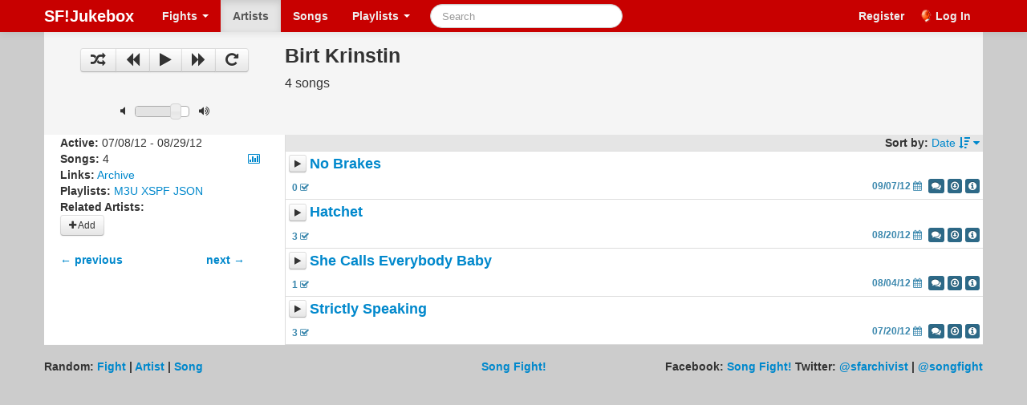

--- FILE ---
content_type: text/html;charset=UTF-8
request_url: https://sfjukebox.org/artists/Birt%20Krinstin
body_size: 4683
content:

<!DOCTYPE html>
<html>
  <head>
    









  



<meta charset="UTF-8">

<meta name="viewport" content="width=device-width, initial-scale=1.0">



<link href="/css/smoothness/jquery-ui-1.10.1.custom.min.css" type="text/css" rel="stylesheet" />
<link href="/css/bootstrap-2.3.8.min.css" type="text/css" rel="stylesheet" />
<link href="/css/bootstrap-responsive-2.3.8.min.css?v=2" type="text/css" rel="stylesheet" />
<link href="/css/font-awesome-3.2.1/css/font-awesome.min.css" type="text/css" rel="stylesheet" />
<link href="/css/jplayer.blue.monday-2.1.0.css" type="text/css" rel="stylesheet" />
<link href="/css/jquery.fancybox-2.1.4.css?v=1" type="text/css" rel="stylesheet" />
<link href="/css/sf-main.css?v=12" type="text/css" rel="stylesheet">
<link href="/favicon.ico" type="image/vnd.microsoft.icon" rel="shortcut icon" />
<link id="base-link" href="/" />

    <meta property="fb:app_id" content=""/>
    <meta property="og:url" content="http://sfjukebox.org/artists/Birt%20Krinstin"/>
    <meta property="og:site_name" content="Song Fight! Jukebox"/>
    <meta property="og:title" content="Birt Krinstin"/>
    <meta property="og:description" content="'Birt Krinstin' on the Song Fight! Jukebox"/>
    
      
      
    <meta property="og:image" content="" />
      
    
    
      
      
      
      
      
      
      
      
      
      
      <meta property="og:video" content="http://s3.amazonaws.com/sfjukebox/xspf_jukebox.swf?playlist_url=http://sfjukebox.org/artists/Birt%20Krinstin.xspf&amp;skin_url=http://sfjukebox.org/xspf_jukebox/Narrow&amp;loadurl=http://sfjukebox.org/xspf_jukebox/variables.txt&amp;player_title=Birt+Krinstin+on+the+Song+Fight!+Jukebox&amp;autoplay=true"/>
      <meta property="og:video:secure_url" content="https://s3.amazonaws.com/sfjukebox/xspf_jukebox.swf?playlist_url=http://sfjukebox.org/artists/Birt%20Krinstin.xspf&amp;skin_url=http://sfjukebox.org/xspf_jukebox/Narrow&amp;loadurl=http://sfjukebox.org/xspf_jukebox/variables.txt&amp;player_title=Birt+Krinstin+on+the+Song+Fight!+Jukebox&amp;autoplay=true"/>
      <meta property="og:video:width" content="398"/>
      <meta property="og:video:height" content="174"/>
      <meta property="og:video:type" content="application/x-shockwave-flash" />
    
    <title>Birt Krinstin : Song Fight! Jukebox</title>
  </head>
  <body>
  
  
  
  
  
  
  <div class="navbar navbar-fixed-top">
  <div class="navbar-inner">
    <div class="container">
      <a class="btn btn-navbar pull-right" data-toggle="collapse" data-target=".nav-collapse">
        <span class="icon-bar"></span>
        <span class="icon-bar"></span>
        <span class="icon-bar"></span>
      </a>

      <a class="brand" href="/">SF!Jukebox</a>

      <div class="nav-collapse collapse">
      <ul class="nav" role="navigation">
        <li class="dropdown">
            <a id="fightsDrop" class="dropdown-toggle" data-toggle="dropdown" role="button" href="#">Fights <b class="caret"></b></a>
            <ul id="fights-menu" class="dropdown-menu" aria-labelledby="fightsDrop" role="menu">
                <li><a href="/fights">Browse Fights</a></li>
                <li><a href="/fights/gallery">Cover Art Gallery</a></li>
            </ul>
        </li>
        <li class="active"><a href="/artists">Artists</a></li>
        <li><a href="/songs">Songs</a></li>
        <li class="dropdown">
          <a id="playlistsDrop" class="dropdown-toggle" data-toggle="dropdown" role="button" href="#">Playlists <b class="caret"></b></a>
          <ul id="playlists-menu" class="dropdown-menu" aria-labelledby="playlistsDrop" role="menu">
            <li><a href="/playlists">Browse Playlists</a></li>
            <li><a href="/users/playlists">My Playlists</a></li>
            <li><a href="/users/playlists/edit">Create Playlist</a></li>
          </ul>
        </li>
      </ul>
      <form class="navbar-search pull-left" onsubmit="return false">
        <input id="searchInput" type="text" class="search-query" placeholder="Search">
      </form>
      <ul class="nav pull-right">
          
            
            
              <li><a href="/register">Register</a></li>
              <li><a id="sfjbLogin" href="/login">Log In</a></li>

            
          
        </ul>
      </div>
    </div>
  </div>
</div>

<header>
  <div class="container mp3-player">
    <div class="row">
      <div class="span3 text-center">
        <div class="btn-group player-btn-group" style="padding:10px">
          <button id="shuffleBtn" class="btn hidden-tablet" data-toggle="button"><i class="icon-random icon-large"></i></button>
          <button id="prevBtn" class="btn"><i class="icon-backward icon-large"></i></button>
          <button id="playPauseBtn" class="btn"><i class="icon-play icon-large"></i></button>
          <button id="nextBtn" class="btn"><i class="icon-forward icon-large"></i></button>
          <button id="repeatBtn" class="btn hidden-tablet" data-toggle="button"><i class="icon-repeat icon-large"></i></button>
        </div>
      </div>
      <div class="span9">
        <h3 id="playerTitle">Birt Krinstin</h3>
        <div id="playerArtist">4 songs</div>
      </div>
    </div>
    <div class="row" style="padding:10px 0">
      <div class="span3 text-center hidden-phone">
        <div class="player-btn-group" style="">
          <i id="mute" class="icon-volume-off"></i>
          <div id="volumeSlider"></div>
          <i id="volumeMax" class="icon-volume-up"></i>
        </div>
      </div>
      <div class="span1 text-center hidden-phone">
        <div id="currentTime" title="Current time">0:00</div>
      </div>
      <div class="span7 text-center">
        <div id="timeSlider"></div>
      </div>
      <div class="span1 text-center hidden-phone">
        <div id="duration" title="Song duration">0:00</div>
      </div>
    </div>
  </div>
</header>

<div class="container all-content">

      
      
      
      <div class="row content">
          <div id="fightArtistInfo" class="span3">
            <div id="chartsLink" class="visible-desktop"><a id="showCharts" data-toggle="modal"
                href="#chartDialog" title="Show charts"><i class="icon-bar-chart"></i></a></div>
            
            <div><b>Active:</b>
              07/08/12 -
              08/29/12</div>
            <div>
              <b>Songs:</b> 4
            </div>
            <div>
              <b>Links:</b>
              
                 <a href="https://www.songfight.org/artistpage.php?sortkey=date&key=Birt%20Krinstin" target="_blank"
                 title="View artist's page in the Song Fight! Archive">Archive</a>
              
            </div>
            <div class="clearfix">
              <b>Playlists:</b>
              <a href="/artists/Birt%20Krinstin?format=m3u" target="_blank" title="Download M3U playlist of these songs">M3U</a>
              <a href="/artists/Birt%20Krinstin?format=xspf" target="_blank" title="Download XSPF playlist of these songs">XSPF</a>
              <a href="/artists/Birt%20Krinstin?format=json" target="_blank" title="Download JavaScript object notation for this artist">JSON</a>
            </div>

              <div>
                <b>Related Artists:</b><br>
                  <div class="btn-group">
                  
                  <a href="#" id="addRelatedArtistLink" class="btn btn-small" title="Add related artists"><i class="icon-plus"></i> Add</a>
                  </div>
                <div id="addRelatedArtistDiv" style="position:absolute;left:60px;display:none;z-index:20;">
                  <form id="addRelatedArtistForm" action="/artists/related/Birt%20Krinstin" method="post">
                    <input id="relatedArtistNameId" name="relatedArtistName" type="hidden" value="">
                    <div class="input-prepend input-append" style="margin:0;padding:2px;background-color:white">
                    <button id="cancelAddRelatedArtist" class="btn" type="button">&times;</button>
                    <input id="addSeeAlsoInput" name="relatedArtistNameSearch" class="span2" type="text">
                    <button id="addSeeAlsoSubmit" class="btn" type="button">Add</button>
                    </div>
                  </form>
                </div>
                
              </div>
            
            
            <div class="bottomInfo">
            
              <!-- Go to www.addthis.com/dashboard to customize your tools -->
<div class="addthis_native_toolbox"></div>
            
              
              <a style="float:right" href="/artists/Bitter%20Benjamin" title="Go to next artist"><b>next &rarr;</b></a>
              
              
              <a href="/artists/Birds%20Are%20Machines" title="Go to previous artist"><b>&larr; previous</b></a>
              
            </div>
          </div>
          <div class="span9 playlistContainer">
            <div id="song-list-header">
              <div class="pull-right">
                <b>Sort by: </b>
                <span class="dropdown">
                  <a id="sort-link" href="#" class="dropdown-toggle" data-toggle="dropdown">Date <i class="icon-sort-by-attributes-alt"></i> <i class="icon-caret-down"></i></a>
                  <ul class="dropdown-menu" style="min-width: 80px; left: -40px;">
                    <li><a href="#" class="sort-item sort-date sort-desc">Date <i class="icon-sort-by-attributes-alt"></i></a></li>
                    <li><a href="#" class="sort-item sort-date sort-asc">Date <i class="icon-sort-by-attributes"></i></a></li>
                    <li><a href="#" class="sort-item sort-label sort-desc">Title <i class="icon-sort-by-attributes-alt"></i></a></li>
                    <li><a href="#" class="sort-item sort-label sort-asc">Title <i class="icon-sort-by-attributes"></i></a></li>
                    <li><a href="#" class="sort-item sort-votes sort-desc">Votes <i class="icon-sort-by-attributes-alt"></i></a></li>
                    <li><a href="#" class="sort-item sort-votes sort-asc">Votes <i class="icon-sort-by-attributes"></i></a></li>
                    <li><a href="#" class="sort-item sort-status sort-desc">Winner <i class="icon-sort-by-attributes-alt"></i></a></li>
                    <li><a href="#" class="sort-item sort-status sort-asc">Winner <i class="icon-sort-by-attributes"></i></a></li>
                  </ul>
                </span>
              </div>
              <div class="clearfix"></div>
            </div>
            <div id="song-list">
              
                <div id="song0" data-url="http://www.songfight.org/music/no_brakes/birtkrinstin_nb.mp3" data-status="0"
                     data-votes="0" data-date="1347001200000" data-label="No Brakes" class="row song-row song">
                  <div class="song-play-label">
                    <span class="song-play"><button class="btn btn-mini"><i class="icon-play"></i></button></span>
                    <span class="song-label"><a title="View fight info" href="/fights/no_brakes">No Brakes</a></span>
                  </div>
                  <small>
                    <span class="label label-info label-info-sfj" title="0 votes">0 <i class="icon-check"></i></span>
                    
                    
                    <a title="View song info" href="/songs/no_brakes/Birt%20Krinstin" class="label label-info pull-right"><i class="icon-info-sign"></i></a>
                    <a title="Download" href="http://www.songfight.org/music/no_brakes/birtkrinstin_nb.mp3" class="label label-info pull-right" target="_blank"><i class="icon-download"></i></a>
                    <a title="View fight's discussion on the Song Fight! Forums" href="http://songfight.net/forums/viewtopic.php?f=3&t=8696" class="label label-info pull-right" target="_blank"><i class="icon-comments"></i></a>
                    <span class="label label-info label-info-sfj pull-right" title="Fight date"><span class="song-date">09/07/12</span> <i class="icon-calendar"></i></span>
                    <span class="clearfix"></span>
                  </small>
                </div>
              
                <div id="song1" data-url="http://www.songfight.org/music/hatchet/birtkrinstin_hatchet.mp3" data-status="0"
                     data-votes="3" data-date="1345446000000" data-label="Hatchet" class="row song-row song">
                  <div class="song-play-label">
                    <span class="song-play"><button class="btn btn-mini"><i class="icon-play"></i></button></span>
                    <span class="song-label"><a title="View fight info" href="/fights/hatchet">Hatchet</a></span>
                  </div>
                  <small>
                    <span class="label label-info label-info-sfj" title="3 votes">3 <i class="icon-check"></i></span>
                    
                    
                    <a title="View song info" href="/songs/hatchet/Birt%20Krinstin" class="label label-info pull-right"><i class="icon-info-sign"></i></a>
                    <a title="Download" href="http://www.songfight.org/music/hatchet/birtkrinstin_hatchet.mp3" class="label label-info pull-right" target="_blank"><i class="icon-download"></i></a>
                    <a title="View fight's discussion on the Song Fight! Forums" href="http://songfight.net/forums/viewtopic.php?f=3&t=8671" class="label label-info pull-right" target="_blank"><i class="icon-comments"></i></a>
                    <span class="label label-info label-info-sfj pull-right" title="Fight date"><span class="song-date">08/20/12</span> <i class="icon-calendar"></i></span>
                    <span class="clearfix"></span>
                  </small>
                </div>
              
                <div id="song2" data-url="http://www.songfight.org/music/she_calls_everybody_baby/birtkrinstin_sceb.mp3" data-status="0"
                     data-votes="1" data-date="1344063600000" data-label="She Calls Everybody Baby" class="row song-row song">
                  <div class="song-play-label">
                    <span class="song-play"><button class="btn btn-mini"><i class="icon-play"></i></button></span>
                    <span class="song-label"><a title="View fight info" href="/fights/she_calls_everybody_baby">She Calls Everybody Baby</a></span>
                  </div>
                  <small>
                    <span class="label label-info label-info-sfj" title="1 vote">1 <i class="icon-check"></i></span>
                    
                    
                    <a title="View song info" href="/songs/she_calls_everybody_baby/Birt%20Krinstin" class="label label-info pull-right"><i class="icon-info-sign"></i></a>
                    <a title="Download" href="http://www.songfight.org/music/she_calls_everybody_baby/birtkrinstin_sceb.mp3" class="label label-info pull-right" target="_blank"><i class="icon-download"></i></a>
                    <a title="View fight's discussion on the Song Fight! Forums" href="http://songfight.net/forums/viewtopic.php?f=3&t=8650" class="label label-info pull-right" target="_blank"><i class="icon-comments"></i></a>
                    <span class="label label-info label-info-sfj pull-right" title="Fight date"><span class="song-date">08/04/12</span> <i class="icon-calendar"></i></span>
                    <span class="clearfix"></span>
                  </small>
                </div>
              
                <div id="song3" data-url="http://www.songfight.org/music/strictly_speaking/birtkrinstin_ss.mp3" data-status="0"
                     data-votes="3" data-date="1342767600000" data-label="Strictly Speaking" class="row song-row song">
                  <div class="song-play-label">
                    <span class="song-play"><button class="btn btn-mini"><i class="icon-play"></i></button></span>
                    <span class="song-label"><a title="View fight info" href="/fights/strictly_speaking">Strictly Speaking</a></span>
                  </div>
                  <small>
                    <span class="label label-info label-info-sfj" title="3 votes">3 <i class="icon-check"></i></span>
                    
                    
                    <a title="View song info" href="/songs/strictly_speaking/Birt%20Krinstin" class="label label-info pull-right"><i class="icon-info-sign"></i></a>
                    <a title="Download" href="http://www.songfight.org/music/strictly_speaking/birtkrinstin_ss.mp3" class="label label-info pull-right" target="_blank"><i class="icon-download"></i></a>
                    <a title="View fight's discussion on the Song Fight! Forums" href="http://songfight.net/forums/viewtopic.php?f=3&t=8635" class="label label-info pull-right" target="_blank"><i class="icon-comments"></i></a>
                    <span class="label label-info label-info-sfj pull-right" title="Fight date"><span class="song-date">07/20/12</span> <i class="icon-calendar"></i></span>
                    <span class="clearfix"></span>
                  </small>
                </div>
              
            </div>
          </div>
      </div>

  









  



</div>
<div class="footer container">
  <div class="row">
    <span class="span5 randomLinks visible-desktop">
      Random:
      <a href="/fights?random" title="Go to a random fight">Fight</a> |
      <a href="/artists?random" title="Go to a random artist">Artist</a> |
      <a href="/songs?random" title="Go to a random song">Song</a>
    </span>
    <span class="span5 randomLinks hidden-desktop">
      Random:
      <a href="/fights?random" title="Go to a random fight">Fight</a> |
      <a href="/artists?random" title="Go to a random artist">Artist</a> |
      <a href="/songs?random" title="Go to a random song">Song</a>
    </span>
    <span class="span2 songfightLink">
      <a href="https://www.songfight.org/" target="_blank">Song Fight!</a>
    </span>
    <span class="span5 twitterLinks pull-right">
      Facebook:
      <a href="https://www.facebook.com/songfight.org/">Song Fight!</a>
      Twitter:
      <a href="https://twitter.com/sfarchivist">@sfarchivist</a> |
      <a href="https://twitter.com/songfight">@songfight</a>
    </span>
  </div>
</div>
<div id="jplayer"></div>
<div id="reminderDialog"></div>
<script type="text/javascript" src="/js/jquery-1.9.1.min.js"></script>
<script type="text/javascript" src="/js/jquery.fancybox-2.1.4.min.js"></script>
<script type="text/javascript" src="/js/jquery-ui-1.10.1.custom.min.js"></script>
<script type="text/javascript" src="/js/jquery.jplayer-2.9.2.min.js"></script>
<script type="text/javascript" src="/js/jquery.cookie-1.3.1.js"></script>
<script type="text/javascript" src="/js/jquery.tinysort-1.5.6.min.js"></script>
<script type="text/javascript" src="/js/bootstrap-2.3.8.min.js"></script>
<script type="text/javascript" src="/js/fastclick-1.0.3.min.js?v=1"></script>
<script type="text/javascript" src="/js/sf-main.js?v=13"></script>

  <script type="text/javascript" src="https://s7.addthis.com/js/300/addthis_widget.js#pubid=sfarchivist" async="async"></script>
  <script type="text/javascript">
    //    var addthis_config = {"data_track_clickback":true};
    var addthis_share = {
      url: location.href,
      title: document.title
    };
    $('.addthis_toolbox .addthis_button_tweet').attr('tw:via','sfarchivist').attr('tw:text',
        'Check out '+document.title.replace(/ :.*/,'') + ' #songfight');
  </script>


  <script type="text/javascript"><!--
  var relatedArtistsLoaded = false;
  var loadedCharts = false;
  var artistsUrl = baseUrl + "/artists?format=json&artistName=";
  var maxResults = 20;
  $(function() {
    $('#cancelAddRelatedArtist').click(function() {
      $('#addRelatedArtistDiv').hide();
      return false;
    });
    $('#addRelatedArtistLink').click(function() {
      
      
      
      location.href='/login';
      
      
      return false;
    });
    $('#addSeeAlsoInput').autocomplete({
      minLength:1,
      source:function(req, add) {
        $.getJSON(artistsUrl + req.term, function(data) {
          var suggestions = [];
          for (var i = 0; i < data.artists.length && i < maxResults; i++) {
            suggestions.push(data.artists[i].name);
          }
          add(suggestions);
        });
      },
      select:function(event,ui) {
        $(this).val(ui.item.label);
        $('#relatedArtistNameId').val(ui.item.label);
      },
      search:function(event,ui) {
        $('#relatedArtistNameId').val('');
        $('#addSeeAlsoSubmit').html('<i class="icon-spinner icon-spin"></i> Add');
      },
      open:function(event,ui) {
        $('#addSeeAlsoSubmit').html('Add');
      }
    });
    $('#chartDialog').on('show', function() {
      // TODO replace iframe with ajax call to load response html into the modal
      $('#chartDialog').find('.modal-body').html('<iframe src="/artists/chart/Birt%20Krinstin" width="800" height="400" scrolling="no" frameborder="0">');
    });
    $('#addSeeAlsoSubmit').click(function() {
      this.form.submit();
    });
    $('#addRelatedArtistForm').submit(function() {
      if (!$('#relatedArtistNameId').val()) {
        alert('Please search for an artist and choose from the search results.');
        return false;
      }
    })
  });
  function showRelatedArtists() {
    $('#relatedArtistsDiv').find('.relatedArtistsList').hide();
    var shownRelatedArtists = $("#relatedArtistMenu").val();
    $("#"+shownRelatedArtists).show();
  }
  //--></script>
  <div id="chartDialog" class="modal hide fade" style="width:830px;margin-left:-415px;">
    <div class="modal-header">
      <button type="button" class="close" data-dismiss="modal" aria-hidden="true">&times;</button>
      <h3>Artist Charts:</h3>
    </div>
    <div class="modal-body"><img src="/img/ajax-loader.gif" width="16" height="16" alt="Loading..."></div>
  </div>
  </body>
</html>


--- FILE ---
content_type: text/css;charset=UTF-8
request_url: https://sfjukebox.org/css/sf-main.css?v=12
body_size: 2109
content:
html, body {
  background-color: #ccc;
}
/* 40px to make the container go all the way to the bottom of the fixed navbar */
body {
  padding-top: 40px;
}
.page-header {
  background-color: #f5f5f5;
  padding: 10px;
  margin: 0;
}
.all-content {
  background-color: #fff;
}
.footer {
  border:0;
  margin: 17px auto;
  font-weight:bold;
}
.songfightLink {
  text-align:center;
}
.twitterLinks {
  text-align:right;
}
#fightArtistInfo {
  position:relative;
}
#fightArtistInfo > div {
  margin-left:20px;
}
#fightmasterSummaryContainer {
  line-height: normal;
}
#artistTitleContainer {
  display:inline-block;
  vertical-align:top;
}
.coverContainer {
  position:relative;
  margin:20px 0;
  width: 180px;
}
.coverContainer > a {
  text-decoration: none;
  color:black;
}
.coverZoomIcon {
  position:absolute;
  left:0;
  bottom:0;
  background-color:white;
  padding:2px;
}
#chartsLink {
  float:right;
  width:16px;
  margin-top:20px;
}
#playerTitle {
  margin:0;
}
#playerArtist {
  line-height:28px;
  font-size:16px;
  margin:0;
}
#morePlayerControls {
  margin-top:10px;
  line-height:39px;
  height:39px;
}
#morePlayerControls * {
  display:inline-block;
}
#volumeSlider {
  display: inline-block;
  width:66px;
  margin:0 8px;
  vertical-align: middle;
}
#currentTime {
  display:none;
}
#timeSlider {
  display:none;
  /*display: inline-block;*/ /* set by javascript */
  vertical-align: middle;
  width:100%;
}
#duration {
  display:none;
}
.ui-slider .ui-slider-handle {
  width:0.8em;
}
#song-list-header {
  border-bottom:1px solid #ddd;
  background-color:#e5e5e5;
  padding-right:4px;
}
.song-row {
  margin-left: 0;
  padding: 4px;
  border-bottom:1px solid #ddd;
}
.song-row:hover {
  background-color:#f5f5f5;
}
.song-row .pull-left {
  margin-right: 4px;
}
.song-row .pull-right {
  margin-left: 4px;
}
.song-play-label {
  margin-bottom:8px;
}
.song-play {
  vertical-align: bottom;
}
.song-label {
  font-weight:bold;
  font-size:17.5px;
}
.label-info-sfj {
  background-color: #FFFFFF;
  color: #3A87AD;
  text-shadow: none;
}
.label-default-sfj {
  background-color: #FFFFFF;
  color: #999999;
  text-shadow: none;
}
.winner {
  background: transparent no-repeat center center url('../img/winner-16.png');
}
#timeSliderProgressBar {
  background:transparent url('../img/jsamp-sec-mid-loaded-light.png') 0 0 repeat-x;
}
.addthis_button_google_plusone.at300b > div {
  width:75px !important;
}
.ui-autocomplete-category {
  color:black;
  font-weight: bold;
  line-height: 1.5;
}
.ui-menu .ui-menu-item a {
  white-space: nowrap;
}
.ui-menu .ui-menu-item a.showAll {
  color:#666;
  font-style:italic;
}
#facebookLogin {
  background-image: url('../img/facebook.gif');
  background-repeat: no-repeat;
  background-position: 4px center;
  padding-left: 24px;
}
#twitterLogin {
  background-image: url('../img/twitter.gif');
  background-repeat: no-repeat;
  background-position: 4px center;
  padding-left: 24px;
}
#googleLogin {
  background-image: url('../img/google.png');
  background-repeat: no-repeat;
  background-position: 4px center;
  background-size: 14px 14px;
  padding-left: 24px;
}
#sfjbLogin {
  background-image: url('../img/fight-16.png');
  background-repeat: no-repeat;
  background-position: 4px center;
  padding-left: 24px;
}
.bottomInfo {
  margin:20px;
}
.playlistContainer {
  -webkit-box-sizing: border-box;
  -moz-box-sizing: border-box;
  box-sizing: border-box;
  border-left:1px solid #ddd;
}
.addthis_toolbox {
  margin-bottom:8px;
}

#searchInput {
  width:210px;
}
input, textarea, select, .uneditable-input {
  color:#0f0f0f;
  height:auto;
  width:auto;
}
form {
  margin-bottom:0;
}
fieldset {
  /*border: 1px solid #404040;*/
  margin-bottom:0;
  /*padding-top:8px;*/
}
fieldset legend {
  border-bottom:0;
  margin-bottom:0;
  font-size:inherit;
  padding-left:0;
  margin-left:0;
  line-height:20px;
}
.header-row {
  background-color:#e5e5e5;
  font-weight: bold;
}
.evenRow {
  background-color:#eeeeee;
}
.index-link {
  color:#000;
}
.index-link:hover {
  text-decoration:none;
}
.clickable {
  cursor:pointer;
}
#songsTable .highlight {
 background-color:#9999ff;
}
.mp3Link, .songLink {
  background-color:#DDDDEE;
  border:1px solid #000055;
  padding:1px;
}
#index {
  padding:4px;
  font-weight:bold;
}
.errors {
    background: #fcc url(../img/errors25.png) no-repeat 5px 12px;
    padding: 15px 0 15px 35px;
}
.success {
    border:1px solid green;
    background-color: #cfc;
    color:green;
    padding:10px;
    margin-bottom:12px;
}
/* Bootstrap customization */
.navbar .dropdown-menu {
    margin-top: 0;
}
.navbar div > ul a.menu:hover, .nav a.menu:hover, .navbar div > ul li.open .menu, .nav li.open .menu, .navbar div > ul .dropdown-toggle:hover, .nav .dropdown-toggle:hover, .navbar div > ul .dropdown.open .dropdown-toggle, .nav .dropdown.open .dropdown-toggle {
    background-color: rgba(0, 0, 0, 0.5);
}
.navbar .brand {
  color:#fff;
  text-shadow: none;
  font-weight: bold;
}
.navbar a, .navbar .nav > li > a {
  color:#eee;
  font-weight: bold;
  text-shadow: none;
}
.navbar-fixed-top .navbar-inner, .navbar-fixed-bottom .navbar-inner {
  padding: 0;
}
.navbar-inner {
  background-color: #c80000;
  background-image: none;
}
.navbar-fixed-top .navbar-inner,
.navbar-static-top .navbar-inner {
  border-width: 0;
}
.navbar .nav li.dropdown > .dropdown-toggle .caret,
.navbar .nav li.dropdown > a:hover .caret,
.navbar .nav li.dropdown > a:focus .caret {
  border-bottom-color: #fff;
  border-top-color: #fff;
}
.navbar .nav > li > a:focus,
.navbar .nav > li > a:hover {
  color: #fff;
}
.navbar-fixed-top, .navbar-fixed-bottom, .navbar-static-top {
  margin-bottom:0;
}
/* Page header tweaks */
.mp3-player {
  background-color: #f5f5f5;
  padding: 10px 0;
  position:relative;
}
.ui-front {
  z-index:2000;
}

@media only screen and (max-width: 979px) {
  .nav-collapse .navbar-form, .nav-collapse .navbar-search {
    border: 0;
    margin: 0;
  }
  .nav-collapse .nav > li > a:focus, .nav-collapse .dropdown-menu a:focus,
  .nav-collapse .nav > li > a:hover, .nav-collapse .dropdown-menu a:hover {
    color:#fff;
    background: rgba(0, 0, 0, 0.5);
  }
}
@media (min-width: 1200px) {
  .player-btn-group {
    margin-left:30px;
  }
}
@media (min-width: 980px) and (max-width: 1199px) {
  .player-btn-group {
    margin-left:6px;
  }
  .navbar .brand {
    font-weight: normal;
  }
  .navbar a, .navbar .nav > li > a {
    font-weight: normal;
  }
}
@media (max-width:979px) {
  .nav-collapse .dropdown-menu a {
    color:#eee;
    font-weight: bold;
    text-shadow: none;
  }
}
@media (max-width:767px) {
  .container {
    padding:0;
    margin:0;
  }
  body {
    padding-left:0;
    padding-right:0;
  }

  .navbar-fixed-top, .navbar-fixed-bottom, .navbar-static-top {
    margin-left: 0;
    margin-right: 0;
  }


  .randomLinks {
    text-align:center;
  }
  .twitterLinks {
    text-align:center;
  }
  #fightArtistInfo {
    height:auto;
    padding-bottom: 10px;
  }
  div.coverContainer + div {
    padding-top:20px;
  }
  #timeSlider {
    width:80%;
  }
  .coverContainer {
    float:left;
    margin-right:20px;
    width:auto;
  }
  #playerTitle, #playerArtist {
    margin-left:5px;
  }
}

--- FILE ---
content_type: application/javascript;charset=UTF-8
request_url: https://sfjukebox.org/js/sf-main.js?v=13
body_size: 6309
content:
var baseUrl = document.getElementById('base-link').href;

function SFJKeyboardShortcutManager() {
  var self = this;

  this.listenersByKey = {};
  this.escapeListener = undefined;
  this.keyboardShortcutsEnabled = true;

  this.init = function() {
    $(window).keydown(self.keyListener);
    self.disableInInputs();
  };
  this.disableInInputs = function() {
    // disable shortcuts when editing text fields
    $('input:text, input:password, textarea')
      .focus(self.disableKeyListeners)
      .blur(self.enableKeyListeners);
  };
  this.noModifierKey = function(event) {
    return (!event.altKey && !event.ctrlKey && !event.metaKey && !event.originalEvent.metaKey);
  };
  this.enableKeyListeners = function() {
    self.keyboardShortcutsEnabled = true;
  };
  this.disableKeyListeners = function() {
    self.keyboardShortcutsEnabled = false;
  };
  this.addListener = function(key, listener) {
    // use setEscapeListener() instead
    if (key == 27) return;
    var currentListeners = self.listenersByKey[key];
    if (!currentListeners) {
      currentListeners = [];
      self.listenersByKey[key] = currentListeners;
    }
    currentListeners.push(listener);
  };
  this.setEscapeListener = function(listener) {
    self.escapeListener = listener;
  };
  this.keyListener = function(event) {
    if (self.noModifierKey(event)) {
      if (event.which == 27) {
        if (self.escapeListener) {
          self.escapeListener();
          event.preventDefault();
        }
      } else if (self.keyboardShortcutsEnabled) {
        var listeners = self.listenersByKey[event.which];
        if (listeners) {
          for (var i = 0; i < listeners.length; i++) {
            listeners[i]();
          }
          event.preventDefault();
        }
      }
    }
  };
}
function SFJAutocomplete(keyboardShortcutManager) {
  var self = this;
  this.searchInputObj = $('#searchInput');
  this.keyboardShortcutManager = keyboardShortcutManager;

  this.init = function() {
    self.keyboardShortcutManager.addListener(70, self.focusSearchInput);
    self.keyboardShortcutManager.setEscapeListener(self.blurSearchInput);
    $.widget( "custom.sfjcomplete", $.ui.autocomplete, self);
    self.searchInputObj.sfjcomplete({
      minLength:3,
      source:self.source,
      select:self.select,
      focus:self.focus
    });
  };
  this._renderMenu = function( ul, items ) {
    var currentCategory = "";
    $.each( items, function( index, item ) {
      if (item.category != currentCategory) {
        ul.append( "<li class='ui-autocomplete-category'>" + item.category + "</li>" );
        currentCategory = item.category;
      }
      self.__renderItemData( ul, item );
    });
  };
  this.__renderItemData = function( ul, item ) {
    var sfautocompleteData = self.searchInputObj.data("customSfjcomplete");
    var renderedItem = sfautocompleteData._renderItemData(ul, item);
    if (item.value == 'showAll') {
      renderedItem.children('a').addClass('showAll');
    }
  };
  this.focusSearchInput = function() {
    // expand collapsed nav first, on phones
    $('.nav-collapse').collapse('show');
    self.searchInputObj.focus();
  };
  this.blurSearchInput = function() {
    self.searchInputObj.blur();
  };
  this.source = function(req,add){
    $.getJSON(baseUrl+'autocomplete?format=json&q=' + req.term, function(data) {
      var suggestions = [];
      if (data.numFights > 0) {
        for (var i = 0; i < data.fights.length; i++) {
          var fight = data.fights[i];
          suggestions.push({'label':fight.title,'value':fight.key,type:'fight','category':'Fights'});
        }
        if (data.numFights > data.fights.length) {
          suggestions.push({'label':'Show all ' + data.numFights,'value':'showAll','category':'Fights'});
        }
      }
      if (data.numArtists > 0) {
        for (var i = 0; i < data.artists.length; i++) {
          var artist = data.artists[i];
          suggestions.push({'label':artist,'value':artist,'category':'Artists'});
        }
        if (data.numArtists > data.artists.length) {
          suggestions.push({'label':'Show all ' + data.numArtists,'value':'showAll','category':'Artists'});
        }
      }
      suggestions.push({'label':'Show all ' + data.numSongs,'value':'showAll','category':'Songs'});
      add(suggestions);
    });
  };
  this.select = function(event,ui) {
    if (ui.item.category == 'Fights') {
      if (ui.item.value == 'showAll') {
        window.location = baseUrl+'fights?submitBtn=true&title=' + $('#searchInput').val();
      } else {
        window.location = baseUrl+'fights/' + ui.item.value;
      }
    } else if (ui.item.category == 'Artists') {
      if (ui.item.value == 'showAll') {
        window.location = baseUrl+'artists?submitBtn=true&artistName=' + $('#searchInput').val();
      } else {
        // uri encode the artist name, but don't encode forward slash, causes problems
        window.location = baseUrl+'artists/' + encodeURIComponent(ui.item.label).replace(/%2f/gi,'/');
      }
    } else if (ui.item.category == 'Songs') {
      window.location = baseUrl+'songs?submitBtn=true&artistNameOrFightTitle=true&fightTitle=' + $('#searchInput').val() + '&artistName=' + $('#searchInput').val();
    }
    return false;
  };
  this.focus = function(event,ui) {
    return false;
  };
}
function SFJActivityMonitor(sfjPlayer) {
  var self = this;

  this.player = sfjPlayer;

  this.lastUserActivity = null;
  this.checkUserActivityTimeout = null;
  this.reminderDialogObj = null;

  this.activityCheckIntervalSeconds = 5 * 60;
  this.maxInactiveSeconds = 90 * 60;

  this.setCheckUserActivityTimeout = function() {
    // todo better handling of setTimeout (global timeout manager?)
    self.checkUserActivityTimeout = setTimeout("sfjPlayer.activityMonitor.checkUserActivity()", self.activityCheckIntervalSeconds * 1000);
  };
  this.enable = function() {
    self.markUserActivity();
    self.addUserActivityListeners();
    self.setCheckUserActivityTimeout();
  };
  this.disable = function() {
    clearTimeout(self.checkUserActivityTimeout);
    self.removeUserActivityListeners();
  };
  this.markUserActivity = function() {
    self.lastUserActivity = new Date().getTime();
  };
  this.addUserActivityListeners = function() {
    $(document).mousemove(self.markUserActivity);
    $(document).mousedown(self.markUserActivity);
    $(document).keydown(self.markUserActivity);
  };
  this.removeUserActivityListeners = function() {
    $(document).unbind('mousemove', self.markUserActivity);
    $(document).unbind('mousedown', self.markUserActivity);
    $(document).unbind('keydown', self.markUserActivity);
  };
  this.checkUserActivity = function() {
    var elapsed = new Date().getTime() - self.lastUserActivity;
    if (elapsed > self.maxInactiveSeconds * 1000) {
      self.removeUserActivityListeners();
      self.lastUserActivity = null;
      self.player.pause();
      if (!self.reminderDialogObj) {
        self.initReminderDialog();
      }
      self.reminderDialogObj.dialog('open');
    } else {
      self.setCheckUserActivityTimeout();
    }
  };
  this.reminderHTML = '<b>Your music has been paused.</b><br><br>'+
      'Your browser window has been inactive for a while.<br>'+
      'In order to conserve on bandwidth usage,<br>'+
      'your player has been paused.<br>Click "OK" to resume playback';
  this.initReminderDialog = function() {
    self.reminderDialogObj = $('#reminderDialog').html(self.reminderHTML).dialog({
      width:500,
      modal:true,
      autoOpen:false,
      draggable:false,
      resizable:false,
      title:'Music Paused',
      buttons:{
        "Cancel" : function() {
          $(this).dialog('close');
        },
        "OK" : function() {
          playPauseBtnClick();
          $(this).dialog('close');
        }
      }
    });
  };
}
function SFJPlayer(keyboardShortcutManager) {
  var self = this;

  this.jplayer = $('#jplayer');
  this.playlist = new SFJPlaylist(self);
  this.activityMonitor = new SFJActivityMonitor(self);
  this.keyboardShortcutManager = keyboardShortcutManager;

  this.muted = false;
  this.firstPlay = true;
  this.playing = false;
  this.shuffle = false;
  this.repeat = false;
  this.repeatOne = false;

  this.previousSongObj = $('#prevBtn');
  this.playPauseObj = $('#playPauseBtn');
  this.nextSongObj = $('#nextBtn');
  this.titleObj = $('#playerTitle');
  this.artistObj = $('#playerArtist');
  this.shuffleObj = $('#shuffleBtn');
  this.repeatObj = $('#repeatBtn');
  this.volumeSliderObj = $('#volumeSlider');
  this.maxVolumeObj = $('#unmute');
  this.timeSliderObj = $('#timeSlider');
  this.loadingBarObj = null; // gets initialized when first song loads
  this.durationObj = $('#duration');

  this.loading = false;
  this.loadingProgresBarCreated = false;
  this.loadingProgressBarBackgroundPosition = 0;

  this.init = function() {
    self.playlist.init();
    if (self.playlist.getNumItems() <= 0) {
      return;
    }
    self.volumeSliderObj.slider({
      range:"min",
      value:($.cookie('volume') ? $.cookie('volume') : 80),
      slide:self.volumeSliderSlide,
      change:self.volumeSliderChange
    });
    $('#volumeSlider .ui-slider-handle').unbind("keydown");
    self.timeSliderObj.slider({
      range:"min",
      slide:self.timeSliderSlide,
      step:0.125
    });
    $('#timeSlider .ui-slider-handle').unbind("keydown");
    self.jplayer.jPlayer({
      solution : ($.jPlayer.platform.android ? 'flash, html' : 'html, flash'),
      volume : ($.cookie('volume') ? $.cookie('volume') / 100 : 0.8),
      ready : function() {
        self.previousSongObj.click(self.previousSong);
        self.playPauseObj.click(self.togglePlayPause);
        self.nextSongObj.click(self.nextSong);
        self.shuffleObj.click(self.toggleShuffle);
        self.repeatObj.click(self.toggleRepeat);
        // mute/unmute handled by jplayer
        // volume/time slider handlers set in slider init
        self.playlist.setItemClickHandler();
        self.keyboardShortcutManager.addListener(32, self.togglePlayPause);
        self.keyboardShortcutManager.addListener(39, self.nextSong);
        self.keyboardShortcutManager.addListener(37, self.previousSong);
        self.keyboardShortcutManager.addListener(38, self.increaseVolume);
        self.keyboardShortcutManager.addListener(40, self.decreaseVolume);
        self.keyboardShortcutManager.addListener(76, self.playlist.scrollToCurrentSong);
        self.keyboardShortcutManager.addListener(84, self.playlist.scrollToTop);
        self.keyboardShortcutManager.addListener(83, self.toggleShuffle);
        self.keyboardShortcutManager.addListener(82, self.toggleRepeat);
        self.keyboardShortcutManager.addListener(77, self.toggleMute);
        self.keyboardShortcutManager.addListener(78, self.skipAhead);
      },
      swfPath:baseUrl+'js/Jplayer.swf',
//      warningAlerts:true,
      errorAlerts:true,
/*
      loadeddata : function(event) {
        alert('loadeddata');
        $('#duration').text($.jPlayer.convertTime(event.jPlayer.status.duration));
      },
*/
      play : self.jPlayerPlay,
      pause : self.jPlayerPause,
      timeupdate : self.jPlayerTimeupdate,
      cssSelectorAncestor: "",
      cssSelector: {
        currentTime: "#currentTime"
      },
      ended : self.nextSong,
      volumechange : self.jPlayerVolumechange,
/*
      durationchange : function(event) {
        currentSongDuration = event.jPlayer.status.duration;
      },
*/
      loadstart : self.jPlayerLoadstart,
      progress : self.jPlayerProgress
    });
  };
  this.jPlayerPlay = function() {
    if (self.firstPlay) {
      self.firstPlay = false;
      $('#currentTime').show();
      self.timeSliderObj.css('display','inline-block');
      self.durationObj.show();
    }
    // stop current item? or handle that earlier?
    self.playing = true;
    var currentItem = self.playlist.getCurrentItem();
    currentItem.play();
    self.playPauseObj.html('<i class="icon-pause icon-large"></i>');
    self.updatePlayerDisplay(currentItem);
    // enable activity check stuff
    if (!self.activityMonitor.lastUserActivity) {
      self.activityMonitor.enable();
    }
  };
  this.updatePlayerDisplay = function(playlistItem) {
    if (typeof customUpdatePlayerDisplay == 'function') {
      customUpdatePlayerDisplay(playlistItem);
    } else {
      self.artistObj.html(playlistItem.getArtist());
    }
  };
  this.jPlayerPause = function() {
    if (self.playlist.getCurrentItem()) {
      self.playlist.getCurrentItem().pause();
    }
    self.playPauseObj.html('<i class="icon-play icon-large">');
    self.playing = false;
    // disable activity check stuff
    self.activityMonitor.disable();
  };
  this.jPlayerProgress = function(event) {
    self.loadingProgressBarBackgroundPosition -= 10;
    self.loadingBarObj.css({
      'width' : event.jPlayer.status.seekPercent + '%',
      'backgroundPosition' : self.loadingProgressBarBackgroundPosition + 'px 0px'
    });
    if (event.jPlayer.status.seekPercent >= 100) {
      self.loading = false;
      self.durationObj.text($.jPlayer.convertTime(event.jPlayer.status.duration));
//      self.durationObj.css('verticalAlign','top');
      self.loadingBarObj.fadeOut(200, function() {
        self.loadingBarObj.css({
          'width' : '0',
          'backgroundPosition' : '0 0'
        });
        self.loadingProgressBarBackgroundPosition = 0;
      });
    }
  };
  this.jPlayerLoadstart = function(event) {
    self.loading = true;
    if (!self.loadingProgressBarCreated) {
      self.loadingBarObj = $('<div id="timeSliderProgressBar" class="ui-slider-range ui-widget-header ui-slider-range-min"></div>');
      self.timeSliderObj.prepend(self.loadingBarObj);
      self.loadingProgressBarCreated = true;
    } else {
      self.loadingBarObj.show();
    }
    self.durationObj.html('<img src="'+baseUrl+'img/ajax-loader.gif" width="16" height="16" alt="...">');
//    self.durationObj.css('verticalAlign','baseline');
  };
  this.jPlayerVolumechange = function(event) {
    self.muted = event.jPlayer.options.muted;
    var jpvolume = ((event.jPlayer.status.volume || event.jPlayer.options.volume) * 100);
    self.volumeSliderObj.slider("value", jpvolume);
    if (self.muted) {
      // todo make fields
      $('.jp-mute').hide();
      $('.jp-unmute').show();
    } else {
      // todo make fields
      $('.jp-mute').show();
      $('.jp-unmute').hide();
    }
  };
  this.jPlayerTimeupdate = function(event) {
    self.timeSliderObj.slider("value", event.jPlayer.status.currentPercentAbsolute);
  };
  this.play = function(playlistItem) {
    // stop playing of current item if there is one
    if (!playlistItem) {
      playlistItem = self.playlist.getNextItem();
    }
    self.playlist.setCurrentItem(playlistItem);

    // start playing of new item
    self.jplayer.jPlayer("setMedia", { "mp3" : playlistItem.getUrl() });
    self.jplayer.jPlayer("play");
    if (window._gaq) {
      window._gaq.push(['_trackEvent', "player", "play", playlistItem.getUrl()]);
    }
  };
  this.volumeSliderSlide = function(event,ui) {
    self.jplayer.jPlayer("volume", ui.value / 100);
    $.cookie("volume", ui.value, { expires : 30, path : '/' });
  };
  this.volumeSliderChange = function(event,ui) {
//    $('#jplayer').jPlayer("volume", ui.value / 100);
    $.cookie("volume", ui.value, { expires : 30, path : '/' });
  };
  this.timeSliderSlide = function(event,ui) {
    if (self.playlist.getCurrentItem() && !self.loading) {
      self.jplayer.jPlayer("playHead", ui.value);
    } else {
      return false;
    }
  };
  this.togglePlayPause = function() {
    if (self.playing) {
      self.jplayer.jPlayer("pause");
    } else {
      if (!self.playlist.getCurrentItem()) {
        self.nextSong();
      } else {
        self.jplayer.jPlayer("play");
        if (window._gaq) {
          window._gaq.push(['_trackEvent', "player", "play", self.playlist.getCurrentItem().getUrl()]);
        }
      }
    }
  };
  this.skipAhead = function() {
    if (self.playing) {
      var currentSliderValue = self.timeSliderObj.slider("value");
      var newSliderValue = currentSliderValue + 3;
      if (newSliderValue < 100) {
        self.timeSliderObj.slider("value", newSliderValue);
        self.timeSliderSlide(null, {value:newSliderValue});
      }
    }
  };
  this.stop = function() {
    if (self.playing) {
      self.jplayer.jPlayer("pause");
    }
  };
  this.toggleShuffle = function() {
    if (self.shuffle) {
      self.shuffle = false;
      self.playlist.toggleShuffle();
      self.shuffleObj.removeClass('active');
    } else {
      self.shuffle = true;
      var oldCurrentItem = self.playlist.getCurrentItem();
      if (oldCurrentItem) {
        oldCurrentItem.stop();
      }
      self.playlist.toggleShuffle();
      self.shuffleObj.addClass('active');
      self.play(); // play new current item, item 0
    }
    // disable default button active state handling, we're handling it manually
    return false;
  };
  this.toggleRepeat = function() {
    if (self.repeat) {
      if (self.repeatOne) {
        self.repeat = false;
        self.repeatOne = false;
        self.repeatObj.removeClass('active').find('i').html('');
      } else {
        self.repeatOne = true;
        self.repeatObj.find('i').html('1');
      }
    } else {
      self.repeat = true;
      self.repeatObj.addClass('active');
    }
    self.playlist.toggleRepeat();
    // disable default button active state handling, we're handling it manually
    return false;
  };
  this.previousSong = function() {
    var currentItem = self.playlist.getCurrentItem();
    var previousItem = self.playlist.getPreviousItem();
    if (previousItem) {
      if (currentItem) {
        currentItem.stop();
      }
      self.play(previousItem);
    }
  };
  this.nextSong = function() {
    var currentItem = self.playlist.getCurrentItem();
    var nextItem = self.playlist.getNextItem();
    if (nextItem) {
      if (currentItem) {
        currentItem.stop();
      }
      self.play(nextItem);
    }
  };
  this.toggleMute = function() {
    self.jplayer.jPlayer(self.muted ? 'unmute' : 'mute', 'true');
  };
  this.increaseVolume = function() {
    var newVolume = Math.min(100, self.volumeSliderObj.slider('value') + 10);
    self.volumeSliderObj.slider('value', newVolume);
    self.jplayer.jPlayer('volume', newVolume / 100);
  };
  this.decreaseVolume = function() {
    var newVolume = Math.max(0, self.volumeSliderObj.slider('value') - 10);
    self.volumeSliderObj.slider('value', newVolume);
    self.jplayer.jPlayer('volume', newVolume / 100);
  };
}

function SFJPlaylist(sfjPlayer) {
  var self = this;

  this.player = sfjPlayer;

  this.sortObj = $('.sort-item');

  this.shuffle = false;
  this.repeat = false;
  this.repeatOne = false;

  this.init = function() {
    self.currentItem = null;
    self.items = [];
    self.shuffleIndex = -1;
    self.shuffledIds = null;
    if (self.sortObj) {
      self.sortObj.click(self.sortItems);
    }
  };
  this.getNumItems = function() {
    if (typeof customGetNumItems == 'function') {
      return customGetNumItems();
    } else {
      return $('.song').length;
    }
  };
  this.sortItems = function() {
    var objClass = $(this).attr('class').split(' ');
    var sortColumn = objClass[1].substr(5);
    var sortOrder = objClass[2].substr(5);
    if (sortColumn == 'label') {
      $('.song').tsort({ data : sortColumn, order : sortOrder });
    } else {
      $('.song').tsort({ data : sortColumn, order : sortOrder}, { data : 'label', order : 'asc' });
    }
    $('#sort-link').html($(this).html() + ' <i class="icon-caret-down">').dropdown('toggle');
    return false;
  };
  this.toggleShuffle = function() {
    if (self.shuffle) {
      self.shuffle = false;
    } else {
      self.shuffle = true;
      // create an array of shuffle indexes R(n), item 0 -> song R(1), item 1 -> song R(2), etc.
      self.shuffledIds = new Array(self.getNumItems());
      for (var i = 0; i < self.shuffledIds.length; i++) {
        self.shuffledIds[i] = i;
      }
      var s = self.shuffledIds, j = null, tmp = null;
      for (var i = s.length; i--;) {
        j = parseInt(Math.random()*s.length);
        tmp = s[j];
        s[j] = s[i];
        s[i] = tmp;
      }
      self.shuffleIndex = -1;
    }
  };
  this.toggleRepeat = function() {
    if (!self.repeat) {
      self.repeat = true;
    } else if (!self.repeatOne) {
      self.repeatOne = true;
    } else {
      self.repeat = false;
      self.repeatOne = false;
    }
  };
  this.getCurrentItem = function() {
    return self.currentItem;
  };
  this.setCurrentItem = function(playlistItem) {
    self.currentItem = playlistItem;
  };
  this.newPlaylistItem = function(element) {
    var elementId = element.attr('id');
    var item = self.items[elementId];
    if (!item) {
      item = new SFJPlaylistItem(element);
      self.items[elementId] = item;
    }
    return item;
  };
  this.getPreviousItem = function() {
    if (self.repeatOne && self.currentItem) {
      return self.currentItem;
    }

    if (!self.currentItem) {
      // haven't played a song yet
      if (self.repeat) {
        // in repeat all mode, play last song
        return self.getLastItem();
      } else {
        // do nothing
        return null;
      }
    } else {
      var previousElement = self.getPreviousItemElement();
      if (previousElement.size() === 0) {
        // playing first song
        if (self.repeat) {
          // in repeat all mode, play last song
          return self.getLastItem();
        } else {
          // do nothing
          return null;
        }
      } else {
        return self.newPlaylistItem(previousElement);
      }
    }
  };
  this.getNextItem = function() {
    if (self.repeatOne && self.currentItem) {
      return self.currentItem;
    }

    if (!self.currentItem) {
      return self.getFirstItem();
    } else {
      var nextElement = self.getNextItemElement();
      if (nextElement.size() === 0) {
        if (self.repeat) {
          return self.getFirstItem();
        } else {
          return null;
        }
      } else {
        return self.newPlaylistItem(nextElement);
      }
    }
  };
  this.getFirstItem = function() {
    if (self.shuffle) {
      self.shuffleIndex = 0;
      return self.newPlaylistItem($('#song'+self.shuffledIds[self.shuffleIndex]));
    } else {
      return self.newPlaylistItem($('.song').first());
    }
  };
  this.getLastItem = function() {
    if (self.shuffle) {
      self.shuffleIndex = self.shuffledIds.length - 1;
      return self.newPlaylistItem($('#song'+self.shuffledIds[self.shuffleIndex]));
    } else {
      return self.newPlaylistItem($('.song').last());
    }
  };
  this.getNextItemElement = function() {
    if (self.shuffle) {
      var nextShuffleIndex = self.shuffleIndex + 1;
      var nextItemElement = $('#song'+self.shuffledIds[nextShuffleIndex]);
      if (nextItemElement.size() > 0) {
        self.shuffleIndex = nextShuffleIndex;
      }
      return nextItemElement;
    } else {
      return self.currentItem.element.next('.song');
    }
  };
  this.getPreviousItemElement = function() {
    if (self.shuffle) {
      var previousShuffleIndex = self.shuffleIndex - 1;
      var previousItemElement = $('#song' + self.shuffledIds[previousShuffleIndex]);
      if (previousItemElement.size() > 0) {
        self.shuffleIndex--;
      }
      return previousItemElement;
    } else {
      return self.currentItem.element.prev('.song');
    }
  };
  this.setItemClickHandler = function() {
    if (typeof customSetItemClickHandler == 'function') {
      customSetItemClickHandler();
    } else {
      $('.song-play').click(self.handleSongClicked);
    }
  };
  this.handleSongClicked = function(clickedElement) {
    clickedElement = (clickedElement && clickedElement.tagName) ? clickedElement : this;
    var clickedSong = self.getSongElementFromClickedElement($(clickedElement));
    if (self.getCurrentItem() && (self.getCurrentItem().element.is(clickedSong))) {
      self.player.togglePlayPause();
    } else {
      if (self.getCurrentItem()) {
        self.getCurrentItem().stop();
        if (self.shuffle) {
          // turn off shuffle when a user starts a specific song playing
          self.player.toggleShuffle();
        }
      }
      var clickedItem = self.newPlaylistItem(clickedSong);
      // play the clicked song
      self.player.play(clickedItem);
    }
  };
  this.getSongElementFromClickedElement = function(clickedElement) {
    return (clickedElement.hasClass('song') ? clickedElement : clickedElement.parents('.song'));
  };
  this.getIndexFromElement = function(songElement) {
    return $('.song').index(songElement);
  };
  this.scrollToCurrentSong = function() {
    if (self.getCurrentItem()) {
      if (typeof customScrollToSong == 'function') {
        customScrollToSong();
      } else {
        window.scrollTo(0, self.getCurrentItem().element.offset().top - 40);
      }
    }
  };
  this.scrollToTop = function() {
    if (typeof customScrollToTop == 'function') {
      customScrollToTop();
    } else {
      window.scrollTo(0, 0);
    }
  }
}
function SFJPlaylistItem(itemElement) {
  var self = this;
  this.element = itemElement;

  this.getUrl = function() {
    return self.element.data('url');
  };
  this.getArtist = function() {
    return self.element.find('.song-label').html();
  };
  this.play = function() {
    self.element.css('backgroundColor','#ddddff');
    self.element.find('.song-play').find('button').html('<i class="icon-pause"></i>');
  };
  this.pause = function() {
    self.element.find('.song-play').find('button').html('<i class="icon-play"></i>');
  };
  this.stop = function() {
    self.pause();
    self.element.css('backgroundColor','');
  };
  this.is = function(otherItem) {
    return self.element.is(otherItem.element);
  }
}
var sfjPlayer;
$(function() {
  $('.coverLink').fancybox({helpers : {title : null}});
  var keyboardShortcutManager = new SFJKeyboardShortcutManager();
  keyboardShortcutManager.init();
  var sfjAutocomplete = new SFJAutocomplete(keyboardShortcutManager);
  sfjAutocomplete.init();
  $.jPlayer.timeFormat.padMin = false;
  // force jplayer to show volume controls for mobile devices, even if they don't work
  $.jPlayer.prototype.options.noVolume = {};
  sfjPlayer = new SFJPlayer(keyboardShortcutManager);
  sfjPlayer.init();
  var autoplay = (window.location.toString().match(/autoplay=1/)?true:false);
  if (autoplay) sfjPlayer.nextSong();
  var $navbar = $('.navbar-fixed-top'), $body = $('body');
  $('.nav-collapse.collapse').on('show', function() {
    $navbar.css('position','static');
    $body.css('padding-top', '0');
    window.scrollTo(0, 0);
  }).on('hide', function() {
    $navbar.css('position', 'fixed');
    $body.css('padding-top', '40px');
  });
  FastClick.attach(document.body);
});